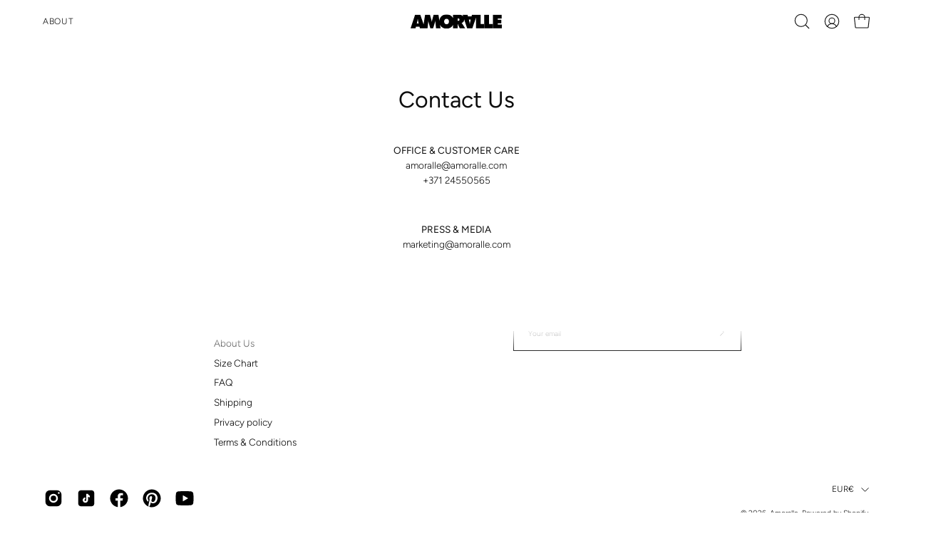

--- FILE ---
content_type: image/svg+xml
request_url: https://amoralle.com/cdn/shop/files/Amoralle_LOGO_black_cropped_0481bd4d-472a-42c5-b036-c8f4f0667705.svg?v=1751966579&width=130
body_size: 632
content:
<svg style="fill-rule:evenodd;clip-rule:evenodd;stroke-linejoin:round;stroke-miterlimit:2;" xml:space="preserve" xmlns:xlink="http://www.w3.org/1999/xlink" xmlns="http://www.w3.org/2000/svg" version="1.1" viewBox="0 0 1418 213" height="100%" width="100%">
    <g transform="matrix(1,0,0,1,708.687,137.965)" id="Amoralle-logo_BLACK_CMYK.svg">
        <clipPath id="_clip1">
            <rect height="207.988" width="1398.27" y="-135.66" x="-699.159"></rect>
        </clipPath>
        <g clip-path="url(#_clip1)">
            <g transform="matrix(1,0,0,1,-779.53,-212.6)">
                <g>
                    <g>
                        <g>
                            <path style="fill-rule:nonzero;" d="M1001.96,153.36L992.71,191.54C990.92,199.3 989.73,206.75 988.83,213.91L986.15,213.91C985.85,205.56 984.66,198.7 982.87,191.54L973.03,153.36L1001.96,153.36ZM830.1,153.32C830.1,159.58 827.42,163.46 825.03,165.55C820.55,169.43 813.99,170.03 809.81,170.03L801.46,170.03L801.46,136.02L813.99,136.02C819.96,136.02 823.84,138.71 826.22,141.39C828.91,144.36 830.1,148.84 830.1,153.32M668.71,181.06C668.71,193.59 663.94,204.03 657.38,210.6C651.41,216.56 642.46,220.74 631.42,220.74C620.38,220.74 611.43,216.56 605.47,210.6C598.31,203.44 594.14,192.4 594.14,181.06C594.14,170.32 598.32,158.69 605.47,151.23C610.24,146.16 618.6,141.09 631.42,141.09C643.35,141.09 652,145.86 657.38,151.23C664.54,158.09 668.71,168.53 668.71,181.06M204.54,208.5L175.6,208.5L185.44,170.32C187.23,163.16 188.42,156.3 188.72,147.94L191.41,147.94C192.3,155.1 193.5,162.56 195.29,170.32L204.54,208.5ZM1081.85,280.4L1206.3,280.4L1206.3,216.26L1154.05,216.26L1154.05,81.42L1081.86,81.42L1081.86,81.47L1021.05,81.47L1014.49,106.23L959.6,106.23L954.23,81.47L877.86,81.47L887.09,108.11C885.38,105.89 883.57,103.86 881.71,102C863.51,83.8 841.74,81.42 820.86,81.42L731.06,81.42L731.06,133.02C726.39,123.55 720.51,115.45 714.06,108.86C697.06,91.56 669.31,76.94 631.43,76.94C593.55,76.94 565.8,91.56 548.8,108.86C535.27,122.65 524.25,143.01 521.64,168.96L507.34,81.41L433.65,81.41L410.38,162.85C407.99,171.21 406.8,177.17 406.5,185.82L404.71,185.82C404.41,183.14 403.22,173.29 400.23,162.85L376.96,81.41L302.68,81.41L279.77,222.88L229.3,81.42L149.35,81.42L80.44,280.4L156.81,280.4L162.18,255.64L217.07,255.64L223.63,280.4L340.57,280.4L350.42,187.03C350.72,183.15 350.72,175.4 350.72,171.52L352.81,171.52C353.11,179.87 354.6,186.14 356.69,193.3L383.24,280.41L425.6,280.41L455.14,188.23C456.33,184.35 458.12,176.6 459.02,171.52L460.21,171.52C460.21,179.87 460.81,184.35 461.4,191.21L470.35,280.41L539.86,280.41L531.24,227.67C536,237.65 542.09,246.12 548.8,252.97C565.8,270.27 593.55,284.89 631.43,284.89C669.32,284.89 697.06,270.27 714.06,252.97C720.52,246.39 726.39,238.29 731.06,228.79L731.06,280.41L801.46,280.41L801.46,216.57L802.65,215.98C803.54,219.26 804.44,220.16 805.33,222.24L833.97,280.41L917.2,280.41L872.45,213.29C869.76,209.11 865.89,206.13 862.01,204.04L862.01,202.25C873.64,199.87 883.49,193.9 889.45,186.44C895.12,179.58 900.49,168.54 900.49,150.94C900.49,149.45 900.46,147.99 900.39,146.57L946.76,280.46L1026.71,280.46L1081.85,125.93L1081.85,280.4ZM1209.18,280.4L1340.35,280.4L1340.35,216.26L1281.44,216.26L1281.44,81.42L1209.25,81.42L1209.25,216.26L1209.18,216.26L1209.18,280.4ZM1414.77,225.81L1414.77,206.72L1471.15,206.72L1471.15,154.51L1414.77,154.51L1414.77,136.01L1476.82,136.01L1476.82,81.42L1343.21,81.42L1343.21,280.4L1478.61,280.4L1478.61,225.81L1414.77,225.81Z"></path>
                        </g>
                    </g>
                </g>
            </g>
        </g>
    </g>
</svg>


--- FILE ---
content_type: image/svg+xml
request_url: https://amoralle.com/cdn/shop/files/Amoralle_LOGO_for_flowing_header.svg?v=1757675727&width=130
body_size: 515
content:
<svg version="1.1" viewBox="0 0 898 135" height="135px" width="900px" xmlns:xlink="http://www.w3.org/1999/xlink" xmlns="http://www.w3.org/2000/svg">
<defs>
<clipPath id="clip1">
  <path d="M 6.035156 1.460938 L 891.539062 1.460938 L 891.539062 133.285156 L 6.035156 133.285156 Z M 6.035156 1.460938"></path>
</clipPath>
</defs>
<g id="surface1">
<g clip-rule="nonzero" clip-path="url(#clip1)">
<path d="M 589.664062 49.894531 L 583.804688 74.09375 C 582.671875 79.011719 581.917969 83.734375 581.347656 88.273438 L 579.652344 88.273438 C 579.460938 82.980469 578.707031 78.632812 577.574219 74.09375 L 571.34375 49.894531 Z M 480.828125 49.871094 C 480.828125 53.839844 479.128906 56.296875 477.617188 57.621094 C 474.777344 60.082031 470.625 60.460938 467.976562 60.460938 L 462.691406 60.460938 L 462.691406 38.90625 L 470.625 38.90625 C 474.40625 38.90625 476.863281 40.609375 478.371094 42.308594 C 480.074219 44.191406 480.828125 47.03125 480.828125 49.871094 M 378.621094 67.453125 C 378.621094 75.394531 375.601562 82.011719 371.445312 86.175781 C 367.664062 89.953125 361.996094 92.601562 355.003906 92.601562 C 348.015625 92.601562 342.347656 89.953125 338.570312 86.175781 C 334.039062 81.636719 331.398438 74.640625 331.398438 67.453125 C 331.398438 60.644531 334.042969 53.273438 338.570312 48.546875 C 341.59375 45.332031 346.886719 42.121094 355.003906 42.121094 C 362.5625 42.121094 368.039062 45.144531 371.445312 48.546875 C 375.980469 52.894531 378.621094 59.511719 378.621094 67.453125 M 84.667969 84.84375 L 66.339844 84.84375 L 72.574219 60.644531 C 73.707031 56.105469 74.460938 51.757812 74.648438 46.460938 L 76.351562 46.460938 C 76.917969 51 77.675781 55.726562 78.8125 60.644531 Z M 640.257812 130.414062 L 719.070312 130.414062 L 719.070312 89.761719 L 685.980469 89.761719 L 685.980469 4.300781 L 640.261719 4.300781 L 640.261719 4.332031 L 601.753906 4.332031 L 597.597656 20.023438 L 562.835938 20.023438 L 559.4375 4.332031 L 511.074219 4.332031 L 516.917969 21.214844 C 515.835938 19.808594 514.6875 18.523438 513.511719 17.34375 C 501.984375 5.808594 488.199219 4.300781 474.976562 4.300781 L 418.105469 4.300781 L 418.105469 37.003906 C 415.148438 31.003906 411.425781 25.867188 407.339844 21.691406 C 396.574219 10.726562 379 1.460938 355.011719 1.460938 C 331.023438 1.460938 313.449219 10.726562 302.683594 21.691406 C 294.117188 30.433594 287.136719 43.335938 285.484375 59.785156 L 276.425781 4.292969 L 229.761719 4.292969 L 215.023438 55.910156 C 213.511719 61.210938 212.757812 64.988281 212.566406 70.46875 L 211.433594 70.46875 C 211.242188 68.769531 210.488281 62.527344 208.597656 55.910156 L 193.859375 4.292969 L 146.820312 4.292969 L 132.3125 93.957031 L 100.347656 4.300781 L 49.71875 4.300781 L 6.078125 130.414062 L 54.441406 130.414062 L 57.84375 114.722656 L 92.605469 114.722656 L 96.757812 130.414062 L 170.8125 130.414062 L 177.050781 71.234375 C 177.242188 68.777344 177.242188 63.863281 177.242188 61.40625 L 178.566406 61.40625 C 178.753906 66.699219 179.699219 70.671875 181.023438 75.210938 L 197.835938 130.421875 L 224.664062 130.421875 L 243.371094 71.996094 C 244.125 69.539062 245.257812 64.625 245.828125 61.40625 L 246.582031 61.40625 C 246.582031 66.699219 246.960938 69.539062 247.335938 73.886719 L 253.003906 130.421875 L 297.023438 130.421875 L 291.5625 96.992188 C 294.578125 103.320312 298.433594 108.6875 302.683594 113.027344 C 313.449219 123.992188 331.023438 133.261719 355.011719 133.261719 C 379.007812 133.261719 396.574219 123.992188 407.339844 113.027344 C 411.429688 108.859375 415.148438 103.726562 418.105469 97.703125 L 418.105469 130.421875 L 462.691406 130.421875 L 462.691406 89.957031 L 463.441406 89.585938 C 464.007812 91.664062 464.578125 92.234375 465.140625 93.550781 L 483.277344 130.421875 L 535.984375 130.421875 L 507.648438 87.878906 C 505.941406 85.230469 503.492188 83.34375 501.035156 82.015625 L 501.035156 80.882812 C 508.398438 79.375 514.636719 75.589844 518.414062 70.863281 C 522.003906 66.515625 525.402344 59.515625 525.402344 48.363281 C 525.402344 47.417969 525.386719 46.492188 525.339844 45.59375 L 554.707031 130.453125 L 605.335938 130.453125 L 640.257812 32.511719 Z M 720.894531 130.414062 L 803.960938 130.414062 L 803.960938 89.761719 L 766.65625 89.761719 L 766.65625 4.300781 L 720.9375 4.300781 L 720.9375 89.761719 L 720.894531 89.761719 Z M 851.089844 95.816406 L 851.089844 83.714844 L 886.796875 83.714844 L 886.796875 50.625 L 851.089844 50.625 L 851.089844 38.898438 L 890.386719 38.898438 L 890.386719 4.300781 L 805.773438 4.300781 L 805.773438 130.414062 L 891.519531 130.414062 L 891.519531 95.816406 Z M 851.089844 95.816406" style="stroke:none;fill-rule:nonzero;fill:rgb(0%,0%,0%);fill-opacity:1;"></path>
</g>
</g>
</svg>
